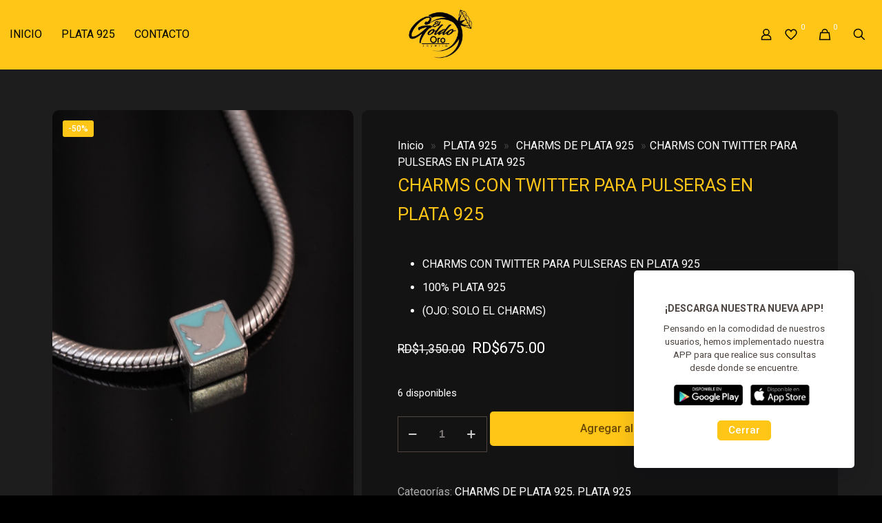

--- FILE ---
content_type: text/css; charset=UTF-8
request_url: https://elgoldoorojoyeria.com/wp-content/uploads/betheme/css/post-171.css?ver=1768959849
body_size: 247
content:
.mcb-section-2c53b6ee2{padding-right:5%;padding-left:5%;}.mcb-section .mcb-wrap-9bg67t5g .mcb-wrap-inner-9bg67t5g{justify-content:center;}.mcb-section .mcb-wrap .mcb-item-akvg7fpwg .mfn-product-has-gallery .flex-viewport, .mcb-section .mcb-wrap .mcb-item-akvg7fpwg .mfn-product-hasnt-gallery .woocommerce-product-gallery__image{border-radius:10px 10px 10px 10px;}.mcb-section .mcb-wrap .mcb-item-akvg7fpwg .flex-control-thumbs li{border-style:none;border-radius:5px 5px 5px 5px;}.mcb-section .mcb-wrap-ihbb6bcj7 .mcb-wrap-inner-ihbb6bcj7{padding-right:40px;padding-left:40px;background-color:#131313;border-radius:10px 10px 10px 10px;}.mcb-section .mcb-wrap .mcb-item-ac4758cae .mfn-woocommerce-breadcrumb{color:#ffffff;}.mcb-section .mcb-wrap .mcb-item-ac4758cae .mfn-woocommerce-breadcrumb span{color:#ffffff;opacity:0.2;}.mcb-section .mcb-wrap .mcb-item-ac4758cae .mcb-column-inner-ac4758cae{margin-top:40px;margin-bottom:0px;}.mcb-section .mcb-wrap .mcb-item-755e4bluo .mcb-column-inner-755e4bluo{margin-bottom:0px;}.mcb-section .mcb-wrap .mcb-item-ix2phvc38 .price{font-size:22px;color:#ffffff;}.woocommerce #Content .mcb-section .mcb-wrap .mcb-item-xyhf7x6qn .mfn-variations-wrapper .mfn-vr label{font-weight:normal;}.mcb-section .mcb-wrap .mcb-item-xyhf7x6qn .mfn-variations-wrapper .mfn-vr{border-color:rgba(66,68,90,0);}.mcb-section .mcb-wrap .mcb-item-xyhf7x6qn .mcb-column-inner-xyhf7x6qn{margin-bottom:100px;}.mcb-section .mcb-wrap .mcb-item-xrjjejdh7 .table-meta td,.mcb-section .mcb-wrap .mcb-item-xrjjejdh7 .table-meta td,.mcb-section .mcb-wrap .mcb-item-xrjjejdh7 .table-meta td a,.mcb-section .mcb-wrap .mcb-item-xrjjejdh7 .mfn_product_meta .stacked-categories span.stacked-meta-value a,.mcb-section .mcb-wrap .mcb-item-xrjjejdh7 .mfn_product_meta span.posted_in a{color:#ffffff;}.mcb-section-b424ef8a0{padding-top:100px;padding-right:5%;padding-bottom:100px;padding-left:5%;}.mcb-section .mcb-wrap .mcb-item-fc772cc59 .icon-wrapper{width:44px;height:2px;margin-right:10px;}.mcb-section .mcb-wrap .mcb-item-fc772cc59 .icon-wrapper i{color:#ffc617;}.mcb-section .mcb-wrap .mcb-item-fc772cc59 .title{color:#ffc617;font-weight:700;}.mcb-section .mcb-wrap .mcb-item-fl7i77w4n .mfn-related > .title{color:#ffffff;margin-bottom:50px;font-size:42px;line-height:48px;text-transform:uppercase;}.mcb-section .mcb-wrap .mcb-item-fl7i77w4n ul.products li.product{text-align:left;background-color:#131313;border-radius:10px 10px 10px 10px;}.mcb-section .mcb-wrap .mcb-item-fl7i77w4n ul.products li.product .image_frame{border-radius:10px 10px 0px 0px;}.mcb-section .mcb-wrap .mcb-item-fl7i77w4n ul.products li.product .title{margin-right:15px;margin-left:15px;font-size:20px;line-height:28px;}.mcb-section .mcb-wrap .mcb-item-fl7i77w4n ul.products li.product .price{color:#ffc617;margin-right:15px;margin-bottom:15px;margin-left:15px;}.mcb-section .mcb-wrap .mcb-item-fl7i77w4n ul.products li.product .excerpt{font-size:16px;line-height:24px;}.mcb-section .mcb-wrap .mcb-item-fl7i77w4n ul.products li.product .onsale{color:#FFFFFF;background-color:#BB5644;}@media(max-width: 959px){.mcb-section-b424ef8a0{padding-top:80px;padding-bottom:80px;}}@media(max-width: 767px){.mcb-section-2c53b6ee2{padding-top:30px;}.mcb-section .mcb-wrap-9e57da644 .mcb-wrap-inner-9e57da644{padding-bottom:40px;justify-content:center;}}

--- FILE ---
content_type: application/javascript; charset=UTF-8
request_url: https://elgoldoorojoyeria.com/wp-content/themes/betheme/js/plugins/visible.min.js?ver=27.0.6
body_size: -259
content:
/**
 * Visible
 * required for: One Page Active
 * Sam Sehnert, samatdf, TeamDF | https://github.com/teamdf/jquery-visible/
 */
(function(e){e.fn.visible=function(t,n,r){var i=e(this).eq(0),s=i.get(0),o=e(window),u=o.scrollTop(),a=u+o.height(),f=o.scrollLeft(),l=f+o.width(),c=i.offset().top,h=c+i.height(),p=i.offset().left,d=p+i.width(),v=t===true?h:c,m=t===true?c:h,g=t===true?d:p,y=t===true?p:d,b=n===true?s.offsetWidth*s.offsetHeight:true,r=r?r:"both";if(r==="both")return!!b&&m<=a&&v>=u&&y<=l&&g>=f;else if(r==="vertical")return!!b&&m<=a&&v>=u;else if(r==="horizontal")return!!b&&y<=l&&g>=f}})(jQuery);